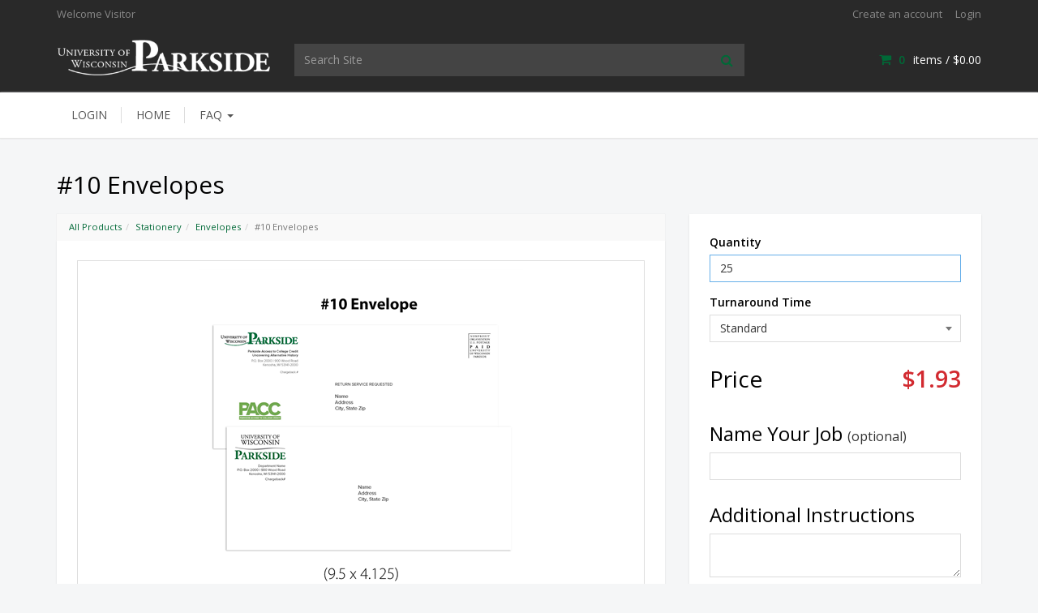

--- FILE ---
content_type: text/html; charset=utf-8
request_url: https://creative.uwp.edu/product/10-envelopes
body_size: 12373
content:

<!DOCTYPE html>
<html lang="en">
<head>
    <meta charset="UTF-8" />
    <!-- SubID = 'f275c9c9-9dfd-4240-8ccb-a4a129f084e9' SkinID = 'fef999aa-6193-4e49-a207-e3a59ac4a25a' SkinName = 'Responsive #8' Culture = 'en-US' -->
    <link rel="shortcut icon" type="image/x-icon" href="/files/subscribers/f275c9c9-9dfd-4240-8ccb-a4a129f084e9/sites/f2064ca2-95c7-424e-875e-95bdd7ea0bef/favicon.ico"/>
    <script src="//ajax.googleapis.com/ajax/libs/jquery/3.6.0/jquery.min.js" crossorigin="anonymous"></script>

    <script>
      window.jQuery || document.write("<script src='/Scripts/jquery-3.6.0.min.js'>\x3C/script>")
    </script>

    
    <link rel="stylesheet" href="/Content/w2pclient.min.css?stamp=20260126072817" />
        <link rel="stylesheet" href="/Content/css/checkout/checkout.min.css?stamp=20260126072817" />
    <!-- Skin default and requirements.xml CSS -->
    <link href='/layout/skins/library/lib/css/library.min.css?v=2026.1.22.1&stamp=20260126072817'  rel='stylesheet' />
<link href='/layout/skins/library/base_skin/responsive8/base_skin.min.css?v=2026.1.22.1&stamp=20260126072817'  rel='stylesheet' />
<link href='/layout/skins/fef999aa-6193-4e49-a207-e3a59ac4a25a/layout.css?v=2026.1.22.1&stamp=20260126072817'  rel='stylesheet' />



    
    
        <style>
.skinsetting-displayShortDesc{display:none;}.skinsetting-header-logo-height{max-height:50px;}.skinsetting-footer-logo-height{max-height:50px;}.skinsetting-subscriber-logo-height{max-height:150px;}        </style>
        <!-- //Skin default and requirements.xml CSS -->

    

    <!-- page SEO -->
<meta name="title" content="#10 Envelopes" />        <!-- //page SEO -->
    <!-- skin headinclude -->
<!--[if IE ]>
<meta http-equiv="X-UA-Compatible" content="IE=edge,chrome=1" />
<![endif]-->
<meta name="viewport" content="width=device-width, initial-scale=1, maximum-scale=1" />
<meta name="mobile-web-app-capable" content="yes" />
<meta name="generator" content="Pressero" />
    <!-- //skin headinclude -->
    <!-- site admin HEAD -->
        <!-- //site admin HEAD -->
    
    <title>#10 Envelopes</title>

    
    <link rel="canonical" href="https://creative.uwp.edu/product/10-envelopes">
    <style>
        .file-upload-progress {
            margin-bottom: 30px;
        }

        .file-progress-control {
            display: flex;
            align-items: center;
            gap: 0 15px;
        }

        .file-progress-info {
            flex: auto;
        }

        .file-progress-bar {
            height: 10px;
            background-color: #ecf0f1;
            border-radius: 5px;
            overflow: hidden;
        }

        .file-progress-header {
            display: flex;
            justify-content: space-between;
            font-size: 13px;
            line-height: 13px;
            margin-bottom: 8px;
        }

        .file-progress-bar-inner {
            height: 100%;
            background: linear-gradient(90deg, #3498db, #2ecc71);
            border-radius: 5px;
            width: 0%;
            transition: width 0.3s ease;
        }

        .file-progress-error-msg {
            margin-top: 10px;
            display: none;
        }

        .file-progress-actions {
            display: flex;
            gap: 0 5px;
        }

        .btn-progress-cancel, .btn-progress-remove, .btn-progress-retry {
            display: none;
        }

        .file-upload-progress[data-status=complete] .file-progress-bar-inner {
            background: linear-gradient(90deg, #2FC287, #2ecc71);
        }

        .file-upload-progress[data-status=complete] .file-progress-status {
            color: #43A047;
        }

        .file-upload-progress[data-status=failed] .file-progress-bar-inner {
            background: linear-gradient(90deg, #FF3E02, #FF0903);
        }

        .file-upload-progress[data-status=failed] .file-progress-status {
            color: #FF0903;
        }

        .file-upload-progress[data-status=uploading] .btn-progress-cancel, .file-upload-progress[data-status=complete] .btn-progress-remove, .file-upload-progress[data-status=failed] .btn-progress-retry, .file-upload-progress[data-status=failed] .btn-progress-remove {
            display: inline-block;
        }
    </style>


</head>
<body class='aleyantW2P-v6 y2026 m01 d26 h21 siteType_retail pageType_product pageName_10-envelopes user_restricted  Unknown Chrome Chrome116 isNotMobile isNotHome  isResponsive skinid-isNotCustomSkin isNotImpersonating fef999aa-6193-4e49-a207-e3a59ac4a25a saveForLaterInactive USA  selfSignUpAllowed banner-full-screen single-line-product-heading prod-view-grid display-footer-headings display-footer-logo display-history-panel display-sidebar-home'>
       
    <!-- beforeContent -->
    

     
    <!-- /beforeContent -->



<!--header-->
<header>
    <div class="header-main">
        <div class="header-top">
            <div class="container">
                <div class="row">
                    <div class="col-sm-6 hidden-xs">
                        <div class="welcome-msg">
                            Welcome <span class="user"></span><span class="visitor">Visitor</span>
                        </div>
                    </div>
                    <div class="col-xs-12 col-sm-6">
                        <div class="quick-top-links">
                            <div class="quick-link-register signup"><a href='/account' title='Create an account' class='create-account-link'  >Create an account</a></div>
                            <div class="quick-link-login">
                                <a href="/login">Login</a>
                            </div>
                            <div class="quick-link-account">
                                <a href="/settings">My Account</a>
                            </div>
                            <div class="quick-link-orders">
                                <a href="/orders">Order History</a>
                            </div>
                            <div class="quick-link-saved">
                                <a href="/savedforlater">Saved</a>
                            </div>
                            <div class="quick-link-logout">
                                <a href="/login">Logout</a>
                            </div>
                        </div>
                    </div>
                </div>
            </div>
        </div>
        <div class="header-body">
            <div class="container">
                <div class="row">
                    <div class="col-xs-6 col-sm-12 col-md-4 col-lg-3 mobile-logo">
                        <div class="logo">
                            <a href="/" title="Creative Services Update">
                                <img id="logo"  class="default-header-logo-height skinsetting-header-logo-height" src="/files/subscribers/f275c9c9-9dfd-4240-8ccb-a4a129f084e9/sites/f2064ca2-95c7-424e-875e-95bdd7ea0bef/logo_f2064ca2-95c7-424e-875e-95bdd7ea0bef_large.png?stamp=637205755002903307" alt="Creative Services Update" title="Creative Services Update"/>
                            </a>
                        </div>
                    </div>
                    <div class="hidden-xs col-sm-8 col-md-5 col-lg-6">
                        <div class="header-search">
                            <div class="input-group">
                                <input type="text" class="form-control header-search-input" placeholder="Search Site" />
                                <span class="input-group-btn"><button class="btn btn-default header-search-btn" type="button"><i class="fa fa-search" aria-hidden="true"></i></button></span>
                            </div>
                        </div>
                    </div>
                    <div class="col-xs-6 col-sm-4 col-md-3 mobile-links">
                        <div id="cart" class="header-cart">
                            <a href="/cart" class="cart-link" data-hover="dropdown" aria-haspopup="true" aria-expanded="false" id="cart-button" aria-label="Shopping Cart">
                                <i class="fa fa-shopping-cart" aria-hidden="true"></i>
                                <span class='cart-count-label'><span class="store-data" data-cart="count">0</span></span>
                                items
                                 / <span class='cart-cost-label'><span class="store-data" data-cart="subtotal">$0.00</span></span>
                            </a>
                            
                        </div>
                        <div class="header-mobile-links">
                          <a class="mobile-nav-btn" class="mobile-nav-btn" data-toggle="collapse" data-target="#top-nav" href="#top-nav" aria-label="Toggle Navigation Menu"><i class="fa fa-fw fa-bars" aria-hidden="true"></i></a>
                          <a href="/cart" class="mobile-nav-btn mobile-nav-btn-cart" aria-label="Shopping Cart"><i class="fa fa-fw fa-shopping-cart" aria-hidden="true"></i><span class="badge"><span class="store-data" data-cart="count">0</span></span></a>
                          <a href="/search" class="mobile-nav-btn" aria-label="Search"><i class="fa fa-search fa-fw" aria-hidden="true"></i></a>
                          <a href="/login" class="mobile-nav-btn mobile-nav-login" aria-label="Login"><i class="fa fa-user fa-fw" aria-hidden="true"></i></a>
                          <a href="/settings" class="mobile-nav-btn mobile-nav-settings" aria-label="Profile Settings"><i class="fa fa-user fa-fw" aria-hidden="true"></i></a>
                        </div>
                    </div>
                </div>
            </div>
        </div>
    </div>
    <div id="top-navbar" class="navbar navbar-default">
        <div class="container">
            <nav id="top-nav" class="collapse navbar-collapse">
                 <ul class="nav navbar-nav" id="nav-main"><li class="depth1 keyItem login"><a href='/login'  >Login</a></li><li class="depth1 keyItem home"><a href='/'  >Home</a></li><li class="depth1 submenu faq"><a href='#'  class='' data-toggle='dropdown'>  FAQ  <span class='caret'></span></a><ul class="dropdown-menu"><li class="depth2 page papercolorchoices"><a href='/page/Paper-Color'  >Paper Color Choices</a></li><li class="depth2 page bindingmethods"><a href='/page/binding'  >Binding Methods</a></li><li class="depth2 page collatingandslipsheeting"><a href='/page/collating'  >Collating and Slip Sheeting</a></li><li class="depth2 page paperfoldingmethods"><a href='/page/paper-folding'  >Paper Folding Methods</a></li><li class="depth2 page paperstockgradesfinishandweight"><a href='/page/paper-grades'  >Paper Stock Grades, Finish and Weight</a></li><li class="depth2 page sheetsvspages"><a href='/page/sheets-pages'  >Sheets vs Pages</a></li></ul></li></ul> 

            </nav>
        </div>
    </div>
</header>
<!--header-->


<div class="container" id="main-content">
    



<div class="productPage page-content">

<form action="/product/10-envelopes" class="productForm" enctype="multipart/form-data" method="post" target="_self">        <input type="hidden" name="orderItemId" id="orderItemId" />
        <input type="hidden" name="urlName" id="urlName" value="10-envelopes" />
        <div class="productPageContent productPage_10-envelopes noForm isNotKit noUpload noImageLinks isNotOpenFrame noAcceptance canNameJob noPricePerPiece showProductImage noPDFProof noExternalAsset fileUploadNotRequired noDownloadableAsset noInventoryTracking noPrintEstimate hasLongDescription hasShortDescription canEstimateShipping noSuggestedProducts isEdoc calculator">
            <h1 class="pageTitle">#10 Envelopes</h1>

<div class="product-detail">
    <div class="row">
        <div class="right-col col-md-4 col-md-push-8">
          <div class="breadcrumb-wrap"><div class="row"><div class="col-md-12"><div id="breadcrumb"><ol class="breadcrumb"><li><a href='/category'>All Products</a></li><li><a href='/category/stationery'>Stationery</a></li><li><a href='/category/variable-data-envelopes'>Envelopes</a></li><li class="active"><span>#10 Envelopes</span></li></ol></div></div></div></div>
            <div class="general-panel">
                <div class="general-panel-body">
                    <div class="product-base-info hidden-md hidden-lg">
                      <div class="product-image-gallery mobile"><div class="product-gallery-primary"><a href="/files/subscribers/f275c9c9-9dfd-4240-8ccb-a4a129f084e9/sites/f2064ca2-95c7-424e-875e-95bdd7ea0bef/products/b61f8779-d30d-475d-ad83-2ae0734b24d0/10_xlarge.png?stamp=637272405903101655" data-width="800" data-height="800"><img src="/files/subscribers/f275c9c9-9dfd-4240-8ccb-a4a129f084e9/sites/f2064ca2-95c7-424e-875e-95bdd7ea0bef/products/b61f8779-d30d-475d-ad83-2ae0734b24d0/10_large.png?stamp=637272405900914127" alt="#10 Envelopes" title="#10 Envelopes"/></a> <span class="gallery-intro"><i class="fa fa-search-plus" aria-hidden="true"></i>
 Click To Zoom</span></div></div>
                      
                        <div class="product-short-description">
                             <p>#10 STANDARD ENVELOPES  </p>
                        </div>
                        
                        
                    </div>
                    <div class="product-kit-items">
                      
                    </div>
                    


<div id="pricingArea">
    <div id="pricingEngineArea" >
        
    </div>

        <div id="calcResults" class="calc-results calculatorResults">
            <div class="calculatorTotalArea">
                <span id="lblPriceLabel" class="calculatorTotalLabel">Price</span>
                <span id="pricingEngine_lblFinalPrice" class="calculatorTotal"></span>
                <input type="hidden" value="0" name="hdnTotalCost" id="hdnTotalCost">
                <input type="hidden" value="0" name="hdnTotalWeight" id="hdnTotalWeight">
            </div>
                                </div>
</div>
                    
                    
                    
                    
                    <div class="renameArea"><h4 class="renameItemHeading pricingHeading">Name Your Job <span>(optional)</span></h4><input name="txtCustomName" type="text" id="txtCustomName" class="form-control preventEnterKey cleaninput" /></div>
                    <div class="orderNotesArea"><h4 class="pricingOrderNotesHeading pricingHeading">Additional Instructions</h4><textarea name='txtOrderNotes' rows='2' cols='20' id='txtOrderNotes' class='form-control cleaninput'></textarea></div>
                    
                    <div id="calcButtonArea">
                        <div class="addToCartButtonWrap"><input type="hidden" name="skipCustomization" id="___skipCustomization" value="false" /><input type="hidden" name="approvalDecision" id="___approvalDecision" value="" /><div class="addToCartButton"><input type="submit" name="btnCustomizeButton" id="btnCustomizeButton" disabled="disabled" value="Customize Order" class="btn btn-primary btn-lg" onclick="javascript:return submitForm(this, false);" /></div></div><script>function submitForm(sender, skipCustomization) {var form = $(sender).parents('form').first(); if (form.valid() == false) {return false; } else if(window.hasPricingEngineError == true) {$([document.documentElement, document.body]).animate({scrollTop: $('#priceErrorMessage').offset().top - 10}, 500); return false;}$('#___skipCustomization').val(skipCustomization); window.kendo.ui.progress($('.addToCartButton'), true); return true; }</script>
                    </div>
                </div>
            </div>
        </div>
        <div class="left-col col-md-8 col-md-pull-4">
            <div class="breadcrumb-wrap"><div class="row"><div class="col-md-12"><div id="breadcrumb"><ol class="breadcrumb"><li><a href='/category'>All Products</a></li><li><a href='/category/stationery'>Stationery</a></li><li><a href='/category/variable-data-envelopes'>Envelopes</a></li><li class="active"><span>#10 Envelopes</span></li></ol></div></div></div></div>
            <div class="general-panel">
                <div class="general-panel-body page-content-area">
                    <div class="product-base-info hidden-xs hidden-sm">
                      <div class="product-image-gallery desktop"><div class="product-gallery-primary"><a href="/files/subscribers/f275c9c9-9dfd-4240-8ccb-a4a129f084e9/sites/f2064ca2-95c7-424e-875e-95bdd7ea0bef/products/b61f8779-d30d-475d-ad83-2ae0734b24d0/10_xlarge.png?stamp=637272405903101655" data-width="800" data-height="800"><img src="/files/subscribers/f275c9c9-9dfd-4240-8ccb-a4a129f084e9/sites/f2064ca2-95c7-424e-875e-95bdd7ea0bef/products/b61f8779-d30d-475d-ad83-2ae0734b24d0/10_large.png?stamp=637272405900914127" alt="#10 Envelopes" title="#10 Envelopes"/></a> <span class="gallery-intro"><i class="fa fa-search-plus" aria-hidden="true"></i>
 Click To Zoom</span></div></div>

                      
                        <div class="product-short-description">
                             <p>#10 STANDARD ENVELOPES  </p>
                        </div>
                        
                        
                    </div>
                    <div class="product-detail-info">
                        <div class="product-custom-form">
                            
                        </div>
                        <div class="product-description"><h2 class="section-title">Description</h2> <div class="fullDescriptionArea"><p>Order your full color #10 standard envelopes here. Use the pricing calculator to select your quantity. <span style="color:#333333;">Customize your order </span><span style="color:#333333;">by inputting your funding code and department name, along with an optional image and proof it immediately.</span> Please proof carefully as what you submit is what will be printed. Optional mail merge available. Please <span style="color:#ff0000;">Name Your Job</span>.</p><p>Features</p><div class="marquee-bullets"><ul id="ul_product_marquee_1238669_bullets"><li id="li_product_marquee_1238669_bullets">Full color printing  </li><li id="li_product_marquee_1238669_bullets">Easy to design; add your text or image</li><li id="li_product_marquee_1238669_bullets">High quality, 24lb. paper stock</li><li id="li_product_marquee_1238669_bullets">Mail Merge option</li></ul><p>Most envelope orders usually take only 4 or 5 business days, but can take up to 7 business days for printing. Delivery will take 1 extra day. If you have any questions please call 595-2306 M-F 8-4.</p><p>Pickup: M-F 8-4</p></div><p>Delivery: M-F 2-4</p><p>For <span style="color:#ff0000;">RUSH</span> orders please make a note in the additional instructions box of the date and time needed. If less than 3 business days please call 595-2306 before placing your order.</p><p><span style="color:#ff0000;font-weight:700;"></span>​IF YOU ARE A MEMBER OF A STUDENT ORGANIZATION, AN ACCOUNT HAS BEEN CREATED FOR YOU.  PLEASE DO NOT CREATE A NEW ACCOUNT.  CONTACT DIANE GAFFNEY FOR ASSISTANCE. PHONE: 262-595-2200 OR BY EMAIL: gaffney@uwp.edu</p></div> </div>
                    </div>
                </div>
            </div>
        </div>
    </div>
    
</div>
        </div>
</form></div>


</div>

<!--footer-->
<footer class="footer">
    <div class="container">
        <div class="row footer-columns">
            <div class="col-md-5"><div class="footer-col-title"><h4>About Us</h4></div><div class="footermodule custom-html"><p style="text-align:left;"><span style="color:#ffffff;">Creative Services Hours</span></p><p style="text-align:left;"><span style="color:#ffffff;">Monday - Friday </span></p><p style="text-align:left;"><span style="color:#ffffff;">7:30 - 4:30</span></p></div></div>

            <div class="col-md-3"><div class="footer-col-title"><h4>Contact Us</h4></div><div class="contactblcok custom-html"><span style="color:#ffffff;">creativeservices@uwp.edu</span><br /><span style="color:#000000;"></span><span style="color:#ffffff;">262.595.2306</span></div></div>

            
        </div>
        <div class="row footer-logo">
            <div class="col-sm-12">
                <a href="/"> <img class="default-footer-logo-height skinsetting-footer-logo-height" src="/files/subscribers/f275c9c9-9dfd-4240-8ccb-a4a129f084e9/sites/f2064ca2-95c7-424e-875e-95bdd7ea0bef/logo_f2064ca2-95c7-424e-875e-95bdd7ea0bef_large.png?stamp=637205755002903307" alt="Creative Services Update" title="Creative Services Update"/></a>
            </div>
        </div>
    </div>
    <div class="footer-bottom">
        <div class="container">
            <div class="row">
              <div class="col-md-12">
                
                
                <div class='footer-bottom-link'> <ul class="footer-bottom-links"><li class="depth1"><a href='/'  >Home</a></li><li class="depth1"><a href='/login'  >Login</a></li><li class="depth1"><a href='/sitemap'  >Site Map</a></li></ul> </div>
              </div>
            </div>
        </div>
    </div>
</footer>
<!--/footer-->





    <!-- afterContent -->
    
    <!-- /afterContent -->
    <!-- RenderJs() -->
    <script src='/layout/skins/library/lib/js/library.min.js'></script>
<script src='/files/skins/fef999aa-6193-4e49-a207-e3a59ac4a25a/js/jquery.cookie.min.js'></script>
<script src='/files/skins/fef999aa-6193-4e49-a207-e3a59ac4a25a/js/jquery.mousewheel.min.js'></script>
<script src='/files/skins/fef999aa-6193-4e49-a207-e3a59ac4a25a/js/owl.carousel.min.js'></script>
<script src='/files/skins/fef999aa-6193-4e49-a207-e3a59ac4a25a/js/photoswipe-ui-default.min.js'></script>
<script src='/files/skins/fef999aa-6193-4e49-a207-e3a59ac4a25a/js/photoswipe.min.js'></script>
<script src='/files/skins/fef999aa-6193-4e49-a207-e3a59ac4a25a/js/z.skin.js'></script>

    <!-- /RenderJs() -->
    

    <script src="/Scripts/client-bundle.min.js?v=2026.1.22.1"></script>
    <script src="/Scripts/kendo/cultures/kendo.culture.en-us.min.js"></script>
    <script src="/Scripts/kendo/messages/kendo.messages.en-us.min.js"></script>

    <script>

          // jQuery ready
          $(function () {

            $('select.barrating').barrating({ showSelectedRating: false });

          }); //end ready

          function _currencyFormat(number) {
            var zero = '$0.00';
            var decimalSeparator = '.';
            var groupSeparator = ',';
            var formattedNumber = number.toFixed(2).toString().replace('.', '|').replace(/\B(?=(\d{3})+(?!\d))/g, groupSeparator).replace('|', decimalSeparator);
            return zero.replace('0'+decimalSeparator+'00', formattedNumber);
          }

    </script>



    <!-- deferred scripts -->
    
    <!-- /deferred scripts -->
    
    <div id="windowcontainer"></div>

    <script src="/Scripts/pricing.store.js?v=2026.1.22.1"></script>

    <script>

      var existingUploadedFilesSeq = [];


      function hideFileUploadSelect(fileInputElement){
          //hide file input parent element as before, prevent break custom skins
          var $parent = $(fileInputElement).parent();
          $parent.hide();

          //if parent element is not top level file upload controls wrapper then find it with .fileUploadSelect and hide it
          if(!$parent.hasClass('fileUploadSelect')){
              $(fileInputElement).closest('.fileUploadSelect').hide();
          }
      }

      function showFileUploadSelect(fileInputElement){
          //show file input parent element as before
          var $parent = $(fileInputElement).parent();
          $parent.show();

          //if parent element is not top level file upload controls wrapper then find it with .fileUploadSelect and show it
          if(!$parent.hasClass('fileUploadSelect')){
              $(fileInputElement).closest('.fileUploadSelect').show();
          }
      }

      window.calcFinish = function(sender, args) {
          if(args.Requirements && args.Requirements.Files){
              //required files is a valid array, then obey the array contents

              //if no files are required, hide the whole upload area
              if(args.Requirements.Files.length) {
                  $('.fileUploadArea').show();
              }else{
                  $('.fileUploadArea').hide();
              }

              //and only display the expected upload fields
              $.each($('.product-file-input'), function(i, e) {
                  if(args.Requirements.Files.indexOf($(e).data('misid')) < 0) {
                      hideFileUploadSelect(e);
                  } else {
                      showFileUploadSelect(e);
                  }
              });
          } else {
              //required files is NULL then show all upload fiels
              $('.fileUploadArea').show();

              $.each($('.product-file-input'), function(i, e) {
                  if(!$(e).is(':visible')) {
                      showFileUploadSelect(e);
                  }
              });
          }
      }


      function printEstimate() {
          var estimateUrl = "/product/10-envelopes/printestimate";

          var kitQuantity = 0;
          if ($("#txtKitQuantity").length > 0) {
              kitQuantity = $("#txtKitQuantity").val();
          }
          var shippingCostTable = '';
          if (document.getElementById("tCosts")  !== null) {
              shippingCostTable = document.getElementById("tCosts").innerHTML;
          }

          $("#windowcontainer").html("<div id='dynamicContainer'></div>");

          $("#dynamicContainer").kendoWindow({
              width: "80%",
              height: "70%",
              position: { top: 150, left: 150 },
              modal: true,
              visible: false,
              content: {
                  url: estimateUrl,
                  data: JSON.stringify({ quantity: kitQuantity, pricingParameters: getPricingParameters(), shippingCost: shippingCostTable }),
                  dataType: "html",
                  contentType: "application/json; charset=utf-8;",
                  type: "POST"
              },
              deactivate: function (e) {
                  e.sender.destroy();
              }
          }).data("kendoWindow").center().open();
      }





      $(function () {
          // ajax fileupload
          $('.product-file-input').each(function() {
              var $fileInput = $(this);
              var $fileIdInput = $('#fileUploadId-' + $fileInput.attr('data-seq'));
              // build progress bar
              var $progressContainer = $('.file-upload-progress[data-fileinput="'+ $fileInput.attr('id') +'"]'); // id like fileUploads[0]
              initProgressContainer();

              var $progressBar = $progressContainer.find('.file-progress-bar-inner');
              var $progressStatus = $progressContainer.find('.file-progress-status');
              var $progressPercentage = $progressContainer.find('.file-progress-percentage');
              var $progressErrorMsg = $progressContainer.find('.file-progress-error-msg');
              var $btnCancel = $progressContainer.find('.btn-progress-cancel');
              var $btnRemove = $progressContainer.find('.btn-progress-remove');
              var $btnRetry = $progressContainer.find('.btn-progress-retry');

              function initProgressContainer() {
                  $progressContainer.html('<div class="file-progress-control"><div class="file-progress-info"><div class="file-progress-header"><div class="file-progress-status">Uploading</div><div class="file-progress-percentage">80%</div></div><div class="file-progress-bar"><div class="file-progress-bar-inner"></div></div></div><div class="file-progress-actions"><button class="btn btn-sm btn-default btn-progress-cancel" type="button">Cancel</button><button class="btn btn-sm btn-warning btn-progress-retry" type="button">Retry</button><button class="btn btn-sm btn-danger btn-progress-remove" type="button">Remove</button></div></div><div class="alert alert-danger file-progress-error-msg"></div>');
              }

              var currentFile = null;
              var xhr = null;

              function resetUI() {
                  $progressContainer.hide().removeAttr('data-status');
                  $progressBar.width('0%');
                  $progressPercentage.text('');
                  $progressStatus.text('');
                  $progressErrorMsg.hide().text('');
              }

              function setFileId(fileId) {
                  $fileInput.attr('data-fileid', fileId);
                  $fileIdInput.val(fileId);
              }

              function clearFileId() {
                  $fileInput.attr('data-fileid', '');
                  $fileIdInput.val('');
              }

              function resetFileStates() {
                  $fileInput.val('');
                  $fileInput.closest('.fileUploadSelect').find('.file-upload-name').val('');
                  currentFile = null;

                  clearFileId()
              }

              function upload(file) {
                  // clear last stored fileId when start a new upload
                  clearFileId();

                  // log in progress file upload counts
                  var inProgressCount = parseInt($('body').attr('data-uploading-files') || '0', 10);
                  inProgressCount++;
                  $('body').attr('data-uploading-files', inProgressCount);
                  // disable add to cart button
                  $("#btnAddToCartButton, #btnCustomizeButton").attr('disabled', 'disabled');

                  $fileInput.attr('disabled', 'disabled');
                  if ($fileInput.parent().hasClass('btn')) {
                      $fileInput.parent().addClass('disabled')
                  }

                  $progressContainer.show().attr('data-status', 'uploading');
                  $progressStatus.text('Uploading');
                  $progressBar.width('0%');
                  $progressPercentage.text('0%');
                  $progressErrorMsg.hide().text('');

                  var formData = new FormData();
                  formData.append('file', file);

                  xhr = $.ajax({
                      url: '/productfileupload',
                      type: 'POST',
                      data: formData,
                      processData: false,
                      contentType: false,
                      xhr: function () {
                          var x = new window.XMLHttpRequest();
                          x.upload.addEventListener('progress', function (e) {
                              if (e.lengthComputable) {
                                  var percent = Math.round((e.loaded / e.total) * 100);
                                  $progressBar.width(percent + '%');
                                  $progressPercentage.text(percent + '%');
                              }
                          });
                          return x;
                      },
                      success: function (res) {
                          if (res.success && res.fileId) {
                              // success
                              $progressContainer.attr('data-status', 'complete');
                              $progressStatus.text('Complete');
                              $progressPercentage.text('100%');

                              // store fileId
                              setFileId(res.fileId);
                          } else {
                              // failed
                              $progressContainer.attr('data-status', 'failed');
                              $progressStatus.text('Failed');
                              $progressPercentage.text('');
                              $progressErrorMsg.show().text(res.error);
                          }
                      },
                      error: function (req, status, err) {
                          if (status !== 'abort') {
                              $progressContainer.attr('data-status', 'failed');
                              $progressStatus.text('Failed');
                              $progressPercentage.text('');
                              $progressBar.width('100%');
                              $progressErrorMsg.show().text('Network Error. ' + err);
                          }
                      },
                      complete: function () {
                          $fileInput.removeAttr('disabled');
                          if ($fileInput.parent().hasClass('btn')) {
                              $fileInput.parent().removeClass('disabled');
                          }
                          xhr = null;

                          // enable the add to cart button
                          var count = parseInt($('body').attr('data-uploading-files') || '0', 10);
                          count--;
                          $('body').attr('data-uploading-files', count);
                          if ($('body').attr('data-updating-price') !== 'true' && parseInt($('body').attr('data-uploading-files') || '0', 10) <= 0) {
                              $('#btnAddToCartButton, #btnCustomizeButton').removeAttr('disabled');
                          }
                      }
                  });
              }

              // file input change event
              $fileInput.on('change', function() {
                  if (this.files && this.files.length > 0) {
                      currentFile = this.files[0];
                      resetUI();
                      upload(currentFile);
                  }
              });

              // if user already selected a file before dom ready trigger change event
              if ($fileInput[0] && $fileInput[0].files && $fileInput[0].files.length) {
                  $fileInput.trigger('change');
              }

              $btnRetry.on('click', function () {
                  if (currentFile) {
                      upload(currentFile);
                  }
              });

              $btnCancel.on('click', function () {
                  if (xhr) {
                      xhr.abort();
                      resetUI();
                      resetFileStates();
                  }
              });

              $btnRemove.on('click', function () {
                  resetUI();
                  resetFileStates();
              });
          });


          $("#shipToAddress").removeClass("form-control").kendoDropDownList({
              footerTemplate: '#if("False" == "True"){#<div class="dropdown-footer"><a href="" onclick="AddAddress(); return false;"> Add New Address</a></div>#}#',
              filter: "contains",
              dataTextField: "text",
              dataValueField: "value",
              change: function(e) {
                  var value = this.value();
                  $("#detailPage_shippingCalculatorResults").html("");
              }
          });

          $("#btnShipCost").on('click',function (e) {
              e.preventDefault();
              $(document).trigger("shippingEstimate:start");
              kendo.ui.progress($("#detailPage_shippingCalculator"), true);

              var data = {
                  countryCode: $("#ddlCountryCode").val(),
                  postalCode: $("#txtPostalCode").val(),
                  weight: $("#hdnTotalWeight").val(),
                  cost: $("#hdnTotalCost").val(),
                  stateProv: $("#ddlStateCode").val(),
                  city: $("#txtcity").val()
              };

              $.ajax({
                  url: "/Cart/ShippingEstimate",
                  type: "POST",
                  data: JSON.stringify(data),
                  dataType: "json",
                  contentType: "application/json; charset=utf-8;"
              })
              .done(function (result) {
                  $("#detailPage_shippingCalculatorResults").html(result["html"]);
                  kendo.ui.progress($("#detailPage_shippingCalculator"), false);
                  $(document).trigger("shippingEstimate:finish");
              })
              .fail(function (e) {
                  console.error("Cart/ShippingEstimate AJAX ERROR: ", e);
              });

          });

          showHideStateProv();
          setValidatorDefaults();
      }); //end jquery ready

      function setValidatorDefaults(){
          // this must be used after kendoDropdownList on shiptoAddress
          jQuery.validator.setDefaults({
              errorPlacement: function (error, element) {
                  if ((element.attr("type") == "checkbox" || element.attr("type") == "radio") && $(element).parents('ol').length > 0) {
                      error.insertAfter($(element).parents('ol').first());
                  } else {
                      error.appendTo($(element).parent());
                  }
              },
              errorClass: "label label-danger",
              highlight: function (element, errorClass, validClass) {
                  return false;
              },
              unhighlight: function (element, errorClass, validClass) {
                  return false;
              },
              ignore: [] // this setting will stop ignoring of hidden fields
          });
      }

      function showHideStateProv() {
          var shipState = $("#divShippingStateProv");
          var shipCity = $("#divShippingCity");
          var postalCode = $("#txtPostalCode");
          var shipCalcPC = $("#detailPage_shippingCalculatorPostalCode");
          var countryCode = $("#ddlCountryCode");
          var shipStateLabel = $("#detailPage_shippingCalculatorPostalCode-State");

          if('False' == 'True' || (countryCode.val() && countryCode.val().toLowerCase() == "ca") || (countryCode.val() && countryCode.val().toLowerCase() == "us" && 'False' == 'True'))
          {
              //for canada, US with Fedex Freight and Zone Shipping is enabled
              shipState.show();
              shipCity.show();
              postalCode.show();
              shipCalcPC.show();
              $("#ddlStateCode").val("");
              $("#txtcity").val("");
              $("#txtPostalCode").val("");
              loadStatesForCountries();
          }
          else if (countryCode.val() && countryCode.val().toLowerCase() == "id") {
              //indonesia
              shipCalcPC.hide();
              postalCode.hide().val("");
              shipState.hide();
              shipCity.show();
          } else {
              shipState.hide();
              $("#ddlStateCode").val("");
              shipCity.hide();
              $("#txtcity").val("");
              shipCalcPC.show();
              postalCode.show();
          }

          if (countryCode.val() && countryCode.val().toLowerCase() == "ie")
          {
              shipStateLabel.html('Select County');
          }
          else
          {
              shipStateLabel.html('Select State / Province');
          }
      }
      function loadStatesForCountries()
      {
          var selectedCountry = $("#ddlCountryCode").val();
          var shipState = $('#ddlStateCode');
          shipState.empty();
          if (selectedCountry != null && selectedCountry != '')
          {
              $.getJSON('/Collections/States', { countryCode: selectedCountry },

                function (States)
                {
                    if (States != null && !jQuery.isEmptyObject(States))
                    {
                        shipState.append($('<option/>',
                            {
                                value: null,
                                text: "Select"
                            }));
                        $.each(States, function (index, state)
                        {
                            shipState.append($('<option/>',
                            {
                                value: state.StateCode,
                                text: state.StateName
                            }));
                        });
                    };
                });
          }

      }
    </script>


    <script>
        //set kendo culture based on browser culture
        kendo.culture("en-us");

        //overriding jQuery validation methods to support different culture
        jQuery.extend(jQuery.validator.methods, {
            date: function (value, element) {
                return this.optional(element) || kendo.parseDate(value) != null;
            },
            number: function (value, element) {
                var isValidNumber = this.optional(element) || (kendo.parseFloat(value) != null && /^-?\d*[\d,.·']+\d*$/.test(value));
                return isValidNumber;
            },
            min: function (value, element, param) {
                var val = kendo.parseFloat(value);
                return this.optional(element) || val >= param;
            },
            max: function (value, element, param) {
                var val = kendo.parseFloat(value);
                return this.optional(element) || val <= param;
            },
            range: function (value, element, param) {
                var val = kendo.parseFloat(value);
                return this.optional(element) || (
                    val >= param[0] && val <= param[1]);
            }
        });
        $.validator.setDefaults({ ignore: ':hidden:not(.validate-hidden)' });
    </script>
    <style lang="scss">
        .betatag {
            font-size:10px;
            background: #389ef9;
            padding: 2px 10px;
            border-radius: 10px;
            font-weight: 400;
            color: #fff;
            text-transform: uppercase;
            margin-left: 6px;
        }
    </style>
</body>
</html>

--- FILE ---
content_type: text/html; charset=utf-8
request_url: https://creative.uwp.edu/product/10-envelopes/options/
body_size: 574
content:


<div id="calcParmInputs" class="calc-parm-inputs calculatorInputs ">
    <fieldset>
        <p id="priceErrorMessage" class="errorMessage alert alert-danger hidden"></p>
        <h2 class="pricingCalcHeading">Pricing Calculator</h2>
        <ol class="list-unstyled">

                        <li class="form-group PriceCalc_Quantity">
                            <label>Quantity</label>

                                    <input type="text" id="Q1" name="Q1" class="form-control pricingGridQuantity tbQuantity0" value="25" data-decimal-places="0" data-decimal-separator="."  />
                        </li>
                            <li style="display:none">
                                <input type="hidden" id="Options[0]" name="Options[0]">
                            </li>
                            <li style="display:none">
                                <input type="hidden" id="Options[1]" name="Options[1]">
                            </li>
                            <li style="display:none">
                                <input type="hidden" id="Options[2]" name="Options[2]">
                            </li>
                            <li class="form-group PriceCalc_CalcParm TurnaroundTime">
                                <label>Turnaround Time</label>

                                <input type="hidden" id="Options[3].Key" name="Options[3].Key" value="ADEE86D9CE491CB5D9C910670B04B925">
                                <select id="Options[3].Value" name="Options[3].Value" class="form-control PriceCalc_CalcParmSelect PriceCalc_CalcParmSelect3">
                                    <option  value="Standard">Standard</option>
<option  value="Rush">Rush</option>

                                </select>
                            </li>
                            <li style="display:none">
                                <input type="hidden" id="Options[4]" name="Options[4]">
                            </li>

        </ol>
    </fieldset>
</div>

--- FILE ---
content_type: text/css; charset=utf-8
request_url: https://creative.uwp.edu/layout/skins/library/base_skin/responsive8/base_skin.min.css?v=2026.1.22.1&stamp=20260126072817
body_size: 10655
content:
/*! 
*  Aleyant skins - v6.0.0
*  Homepage: http://pressero.com
*  Copyright Aleyant 2025, All Rights Reserved
*  <!-- canary for www.pressero.com HostMonitor test DO NOT REMOVE, Web to Print Storefronts -->
*/@import url(https://fonts.googleapis.com/css?family=Open+Sans:300,300i,400,400i,600,600i);body{font-family:"Open Sans","Helvetica Neue",Helvetica,Arial,sans-serif}a{-webkit-transition:color .3s;-o-transition:color .3s;transition:color .3s}a:active,a:focus,a:hover{text-decoration:none;outline:0}.pageTitle{margin-bottom:20px;font-size:30px}.isHome.hide-sidebar-home .contentPage .pageTitle{display:none}.isHome.hide-sidebar-home .contentPage #sidebar{display:none}.isHome.hide-sidebar-home .contentPage #content{width:100%}.ratio-1-1,.ratio-5-6{width:100%}.ratio-1-1:before,.ratio-5-6:before{content:"";float:left;padding-bottom:100%}.ratio-1-1:after,.ratio-5-6:after{content:"";display:table;clear:both}.ratio-5-6:before{padding-bottom:120%}.general-panel{margin-bottom:40px}.general-panel .general-panel-heading{border-bottom:1px solid transparent;padding:15px 25px}.general-panel .general-panel-heading h2{font-size:16px;margin:0;line-height:26px;text-transform:uppercase;font-weight:300;letter-spacing:1px}.general-panel .general-panel-heading h2 .fa{margin-right:.4em}.general-panel .general-panel-body{padding:25px}.general-panel .general-panel-body:after,.general-panel .general-panel-body:before{content:"";display:table}.general-panel .general-panel-body:after{clear:both}.img-center{max-height:100%;max-width:100%;width:auto!important;height:auto!important;display:block;margin:0 auto;position:relative;top:50%;-webkit-transform:translateY(-50%);-ms-transform:translateY(-50%);-o-transform:translateY(-50%);transform:translateY(-50%)}.addressFormPage .pageBody,.assetCategoriesPage .pageBody,.assetFormPage .pageBody,.assetsPage .pageBody,.createAccountPage .pageBody,.ftpPage .pageBody,.guestCheckoutPage .pageBody,.inventoryPage .pageBody,.locationFormPage .pageBody,.lostPasswordPage .pageBody,.ordersPage .pageBody,.pendingOrdersPage .pageBody,.previewPage .pageBody,.savedForLaterPage .pageBody,.settingsPage .pageBody,.sitemapPage .pageBody,.userFormPage .pageBody{padding:25px;margin-bottom:30px}.single-line-product-heading .skinsetting-prod-caption-heading>a{display:block;overflow:hidden;text-overflow:ellipsis;white-space:nowrap}iframe{border:none}.html5iFrame{border:1px solid #ccc;margin-bottom:10px}.h1,h1{font-size:33px}.h2,h2{font-size:27px}.h3,h3{font-size:21px}.h4,h4{font-size:16px}.h5,h5{font-size:14px}.h6,h6{font-size:12px}.btn{border-radius:0;-webkit-transition:background-color .3s,color .3s,border-color .3s;-o-transition:background-color .3s,color .3s,border-color .3s;transition:background-color .3s,color .3s,border-color .3s;text-decoration:none;font-weight:600;text-transform:uppercase}.dropdown-menu{border:none;border-radius:0}.dropdown-menu>li>a{padding:8px 20px}.form-control{-webkit-box-shadow:none;box-shadow:none;border:1px solid transparent;border-radius:0}.form-control:focus{-webkit-box-shadow:none;box-shadow:none}.pagination>li>a,.pagination>li>span{margin:0 3px;border-radius:0!important}.pagination>li:first-child>a,.pagination>li:first-child>span,.pagination>li:last-child>a,.pagination>li:last-child>span{border-radius:0}.pagination>li>a,.pagination>li>span{padding:5px 11px;font-size:13px;-webkit-transition:all .3s;-o-transition:all .3s;transition:all .3s}.alert{border-radius:0}.panel{border-radius:0}.breadcrumb{padding:8px 15px;margin-bottom:0;list-style:none;background-color:#f9f9f9;border-radius:0;-webkit-box-shadow:0 0 1px #d9dadb;box-shadow:0 0 1px #d9dadb;font-size:80%}.aleyantW2P-v6.pageType_category .k-widget.k-window{height:96%!important;width:96%!important;position:fixed;top:2%!important;left:2%!important;-webkit-box-sizing:border-box;-moz-box-sizing:border-box;box-sizing:border-box;border-radius:0}@media (min-width:768px){.aleyantW2P-v6.pageType_category .k-widget.k-window{height:90%!important;width:90%!important;top:5%!important;left:5%!important}}@media (min-width:992px){.aleyantW2P-v6.pageType_category .k-widget.k-window{height:80%!important;width:80%!important;top:10%!important;left:10%!important}}.k-dropdown-wrap,.k-picker-wrap{border-radius:0!important}.owl-carousel{display:none;width:100%;-webkit-tap-highlight-color:transparent;position:relative;z-index:1}.owl-carousel .owl-stage{position:relative;-ms-touch-action:pan-Y}.owl-carousel .owl-stage:after{content:".";display:block;clear:both;visibility:hidden;line-height:0;height:0}.owl-carousel .owl-stage-outer{position:relative;overflow:hidden;-webkit-transform:translate3d(0,0,0)}.owl-carousel .owl-item{position:relative;min-height:1px;float:left;-webkit-backface-visibility:hidden;-webkit-tap-highlight-color:transparent;-webkit-touch-callout:none}.owl-carousel .owl-item img{display:block;width:100%;-webkit-transform-style:preserve-3d}.owl-carousel .owl-dots.disabled,.owl-carousel .owl-nav.disabled{display:none}.owl-carousel .owl-dot,.owl-carousel .owl-nav .owl-next,.owl-carousel .owl-nav .owl-prev{cursor:pointer;cursor:hand;-webkit-user-select:none;-khtml-user-select:none;-moz-user-select:none;-ms-user-select:none;user-select:none}.owl-carousel.owl-loaded{display:block}.owl-carousel.owl-loading{opacity:0;display:block}.owl-carousel.owl-hidden{opacity:0}.owl-carousel.owl-refresh .owl-item{display:none}.owl-carousel.owl-drag .owl-item{-webkit-user-select:none;-moz-user-select:none;-ms-user-select:none;user-select:none}.owl-carousel.owl-grab{cursor:move;cursor:-webkit-grab;cursor:-moz-grab;cursor:grab}.owl-carousel.owl-rtl{direction:rtl}.owl-carousel.owl-rtl .owl-item{float:right}.no-js .owl-carousel{display:block}.owl-carousel .animated{-webkit-animation-duration:1s;-o-animation-duration:1s;animation-duration:1s;-webkit-animation-fill-mode:both;-o-animation-fill-mode:both;animation-fill-mode:both}.owl-carousel .owl-animated-in{z-index:0}.owl-carousel .owl-animated-out{z-index:1}.owl-carousel .fadeOut{-webkit-animation-name:fadeOut;-o-animation-name:fadeOut;animation-name:fadeOut}@-webkit-keyframes fadeOut{0%{opacity:1}100%{opacity:0}}@-o-keyframes fadeOut{0%{opacity:1}100%{opacity:0}}@keyframes fadeOut{0%{opacity:1}100%{opacity:0}}.owl-height{-webkit-transition:height .5s ease-in-out;-o-transition:height .5s ease-in-out;transition:height .5s ease-in-out}.owl-carousel .owl-item .owl-lazy{opacity:0;-webkit-transition:opacity .4s ease;-o-transition:opacity .4s ease;transition:opacity .4s ease}.owl-carousel .owl-item img.owl-lazy{-webkit-transform-style:preserve-3d;transform-style:preserve-3d}.owl-carousel .owl-video-wrapper{position:relative;height:100%;background:#000}.owl-carousel .owl-video-play-icon{position:absolute;height:80px;width:80px;left:50%;top:50%;margin-left:-40px;margin-top:-40px;background:url(owl.video.play.png) no-repeat;cursor:pointer;z-index:1;-webkit-backface-visibility:hidden;-webkit-transition:-webkit-transform .1s ease;-o-transition:-o-transform .1s ease;transition:transform .1s ease}.owl-carousel .owl-video-play-icon:hover{-webkit-transform:scale(1.3,1.3);-ms-transform:scale(1.3,1.3);-o-transform:scale(1.3,1.3);transform:scale(1.3,1.3)}.owl-carousel .owl-video-playing .owl-video-play-icon,.owl-carousel .owl-video-playing .owl-video-tn{display:none}.owl-carousel .owl-video-tn{opacity:0;height:100%;background-position:center center;background-repeat:no-repeat;-webkit-background-size:contain;background-size:contain;-webkit-transition:opacity .4s ease;-o-transition:opacity .4s ease;transition:opacity .4s ease}.owl-carousel .owl-video-frame{position:relative;z-index:1;height:100%;width:100%}.owl-custom-theme .owl-nav{margin-top:10px;text-align:center;-webkit-tap-highlight-color:transparent}.owl-custom-theme .owl-nav [class*=owl-]{font-size:24px;line-height:1em;margin:10px 5px;padding:5px 2px;border:1px solid transparent;display:inline-block;cursor:pointer}.owl-custom-theme .owl-nav [class*=owl-]:hover{text-decoration:none}.owl-custom-theme .owl-nav .disabled{opacity:.3;cursor:default}.owl-custom-theme .owl-nav.disabled+.owl-dots{margin-top:10px}.owl-custom-theme .owl-dots{text-align:center;-webkit-tap-highlight-color:transparent}.owl-custom-theme .owl-dots .owl-dot{display:inline-block;zoom:1;*display:inline;border:none;background-color:transparent;padding:0;outline:0!important}.owl-custom-theme .owl-dots .owl-dot span{width:10px;height:10px;margin:5px;background:#ddd;display:block;-webkit-backface-visibility:visible;-webkit-transition:opacity .2s ease;-o-transition:opacity .2s ease;transition:opacity .2s ease;border-radius:30px}.owl-custom-theme .owl-dots .owl-dot.active span,.owl-custom-theme .owl-dots .owl-dot:hover span{background:#aaa}.charlimitinfo{position:absolute;right:8px;font-size:11px;line-height:1em;bottom:-14px}.customForm .required{display:inline-block}.customForm .calendarArea,.customForm .checkboxArea,.customForm .dropdownArea,.customForm .fileuploadArea,.customForm .radioSection,.customForm .ratingArea,.customForm .richtextArea,.customForm .textInputArea{margin-bottom:20px;position:relative}.pageCaptcha{clear:both;padding:10px;margin-bottom:20px;border:1px solid transparent}.pageCaptcha .field-validation-error{position:static;display:inline;padding:.2em .6em .3em;font-size:75%;font-weight:700;line-height:1;color:#fff;text-align:center;white-space:nowrap;vertical-align:baseline;border-radius:.25em;background-color:#d9534f}.header-top{font-size:13px;padding:.6em 0}.quick-top-links{text-align:right}.quick-top-links>div{display:inline-block}.quick-top-links>div>a{display:inline-block;padding-left:1em}.user_restricted .quick-link-account,.user_restricted .quick-link-logout,.user_restricted .quick-link-orders,.user_restricted .quick-link-saved{display:none!important}.user_authenticated .quick-link-login,.user_authenticated .quick-link-register,.user_authenticated .visitor{display:none!important}.header-search{margin:20px 0}.header-search .form-control{height:40px;padding:10px 12px;border:none}.header-search .btn{font-size:16px;height:40px;border:none;padding:8px 14px}.logo{margin:15px 0 20px 0}.logo img{max-width:100%}.header-cart{margin:20px 0;text-align:right;position:relative}.header-cart .cart-link{display:inline-block;padding:10px 0}.header-cart .cart-link .fa{font-size:16px}.header-cart .cart-link .cart-count-label{font-weight:600;margin:0 .4em}.header-cart .dropdown-menu{left:auto;right:0;min-width:330px;padding:0}.menu-cart-item{position:relative;display:table;width:100%;padding:13px 0;font-size:15px;text-decoration:none;-webkit-transition:background-color .3s;-o-transition:background-color .3s;transition:background-color .3s;border-bottom:1px solid transparent}.menu-cart-img{float:left;width:24%;padding:0 15px}.menu-cart-img img{display:block;width:100%}.menu-cart-name{float:left;width:51%;padding-right:10px}.menu-cart-item-cost{float:left;width:25%;text-align:center;padding-right:15px;margin-top:1em;border-bottom:1px solid transparent}.menu-cart-preview-count{text-align:center;padding:9px 15px;font-size:12px;border-bottom:1px solid transparent}.menu-cart-preview-footer{padding:20px 15px}.menu-cart-subtotal{font-size:20px;float:right;margin-top:.2em}#top-navbar{border-radius:0;border-width:0 0 1px 0}@media (min-width:768px){.logo{text-align:center}#top-nav{padding-left:0;padding-right:0}#top-navbar .navbar-nav>li:before{position:absolute;display:block;height:20px;background-color:#ddd;content:"";width:1px;top:18px;right:0;z-index:1}#top-navbar .navbar-nav>li:last-of-type:before{display:none}#top-navbar .navbar-nav>li:after{position:absolute;bottom:0;height:1px;content:"";width:0;z-index:1;-webkit-transition:width .3s;-o-transition:width .3s;transition:width .3s;left:50%;-webkit-transform:translateX(-50%);-ms-transform:translateX(-50%);-o-transform:translateX(-50%);transform:translateX(-50%)}#top-navbar .navbar-nav>li:hover:after{width:100%}#top-navbar .navbar-nav>li>a{padding:18px 13px;text-transform:uppercase}}@media (min-width:992px){.logo{text-align:left}#top-navbar .navbar-nav>li>a{padding:18px 15px}}@media (min-width:1200px){#top-navbar .navbar-nav>li>a{padding:18px}}.footer{padding-top:25px}.footer-columns{line-height:1.714}.footer-col-title{border-bottom:1px solid rgba(240,240,240,.2);position:relative;text-transform:uppercase;margin-top:15px;margin-bottom:10px}.footer-col-title h4{color:#fff;font-size:16px}.footer-col-title:after{position:absolute;bottom:-1px;left:0;width:60px;height:1px;content:""}.hidden-footer-headings .footer-col-title h4{display:none}.footer-quicklinks{-webkit-column-count:1;-moz-column-count:1;column-count:1;-webkit-column-gap:0;-moz-column-gap:0;column-gap:0;list-style:none;padding:0;margin:0 -15px}.footer-quicklinks>li{display:block;padding:0 15px}.footer-quicklinks ul{list-style:none;padding-left:1em}.footer-quicklinks a:before{font-family:FontAwesome;content:"\f105";margin-right:.3em}.footer-logo{text-align:center;margin:20px 0 0 0}.footer-logo img{max-width:100%;width:auto}.hidden-footer-logo .footer-logo{display:none}.footer-subscriber-logo{text-align:center;margin:20px 0 0 0}.footer-subscriber-logo img{max-width:100%;width:auto}.footer-bottom{margin-top:30px;background-color:rgba(240,240,240,.25);font-size:13px}.copyright{opacity:.6;margin:15px 0;text-align:center}.contentsharelinks{margin:15px 0;text-align:center}.footer-bottom-links{list-style:none;text-align:center;margin:0;padding:0;margin:15px 0}.footer-bottom-links li{display:inline-block;margin:0 8px}@media (min-width:768px){.footer-quicklinks{-webkit-column-count:2;-moz-column-count:2;column-count:2}.copyright{text-align:left;float:left}.contentsharelinks{text-align:left;float:left;margin-left:20px}.footer-bottom-links{float:right;text-align:right}.footer-bottom-links li{margin:0 0 0 16px}}.banner-container{margin-top:-20px}.banner-container:after{display:block}.home-banner-area{margin-bottom:40px}.prev-next-nav{opacity:1}.prev-next-nav>span{position:absolute;top:50%;left:0;width:40px;height:60px;margin-top:-30px;z-index:200;opacity:0;-webkit-transition:opacity .3s;-o-transition:opacity .3s;transition:opacity .3s}.prev-next-nav>span:hover{opacity:.9!important}.prev-next-nav .next span{line-height:30px;margin-right:-15px}.prev-next-nav .prev span{line-height:30px;margin-left:-15px}.widget-banner:hover .prev-next-nav>span{opacity:.6}.widget-banner .glyphicon-chevron-left:before{content:"\f104"}.widget-banner .glyphicon-chevron-right:before{content:"\f105"}.cycle-pager span{display:inline-block;width:11px;height:11px;margin:1px 2px;border:none;border-radius:50%;-webkit-transition:background-color .3s;-o-transition:background-color .3s;transition:background-color .3s}.cycle-pager span.cycle-pager-active{width:11px;height:11px;margin:1px 2px}.cycle-caption{background-color:rgba(80,80,80,.7)}.cycle-caption:empty{display:none}#sidebar .general-panel-heading{padding:15px}#sidebar .general-panel-body{padding:15px}.sidebar-nav .navbar-nav{float:none;margin:0}.sidebar-nav .navbar-nav>li{display:block;float:none}.sidebar-nav .navbar-nav>li>a{padding:.5em 10px .5em 0;-webkit-transition:background-color .2s,padding .2s;-o-transition:background-color .2s,padding .2s;transition:background-color .2s,padding .2s}.sidebar-nav .navbar-nav>li>a:active,.sidebar-nav .navbar-nav>li>a:focus,.sidebar-nav .navbar-nav>li>a:hover{background-color:transparent}.sidebar-nav .navbar-nav>li:last-of-type>a{border:none}.sidebar-nav .navbar-nav>.open>a{background-color:transparent}.sidebar-featured .owl-dots{position:absolute;z-index:1;right:0;top:0;margin:12px 12px 0 0}.sidebar-featured .owl-dots .owl-dot span{margin:3px;width:8px;height:8px}.sidebar-history ul{list-style:none;padding:0;margin:0}.sidebar-history ul a{padding:.5em 0 .5em 1.5em;display:block;position:relative}.sidebar-history ul a:before{position:absolute;top:.5em;left:0;font-family:FontAwesome;content:"\f0f6";margin-right:.5em;opacity:.7}.sidebar-history ul a[href^="/category/"]:before,.sidebar-history ul a[href^="/Category/"]:before{content:"\f009"}.sidebar-history ul a[href^="/product/"]:before{content:"\f02f"}.sidebar-nav .navbar-nav:not(.sm-collapsible)>li>a>.caret{position:absolute;top:50%;right:0;margin-top:-4px;border-top:4px solid transparent;border-bottom:4px solid transparent;border-left:4px dashed}.category-panel .general-panel-heading{padding:11px 25px}.category-panel .general-panel-body{padding:20px 25px 0 25px}.category-panel .pagination{margin:0 0 25px 0}.list-view{float:right}.list-view .btn{height:34px;width:34px;text-align:center;padding:0;line-height:34px;margin-left:8px;float:right}.heading-left{float:left}.list-sort label{font-weight:400;margin-right:.6em;opacity:.7}.list-sort select{padding-left:.5em;display:inline-block;width:auto}.hcategory,.hproduct{margin-bottom:40px}.hcategory .prod-cat-item,.hproduct .prod-cat-item{border:1px solid transparent}.prod-cat-item:hover .img-wrap-link>img{-webkit-transform-origin:50% 50%;-ms-transform-origin:50% 50%;-o-transform-origin:50% 50%;transform-origin:50% 50%;-webkit-transform:translateY(-50%) scale(1.1);-ms-transform:translateY(-50%) scale(1.1);-o-transform:translateY(-50%) scale(1.1);transform:translateY(-50%) scale(1.1)}.prod-cat-item .item-img-info{position:relative;overflow:hidden}.prod-cat-item .img-wrap-link{width:100%;height:100%;padding:15px;position:absolute;overflow:hidden;top:0}.prod-cat-item .img-wrap-link>img{-webkit-transition:-webkit-transform .3s;-o-transition:-o-transform .3s;transition:transform .3s}.prod-cat-item .prod-teaserprice{position:absolute;bottom:0;right:0;font-size:.786em;padding:.4em .8em;text-transform:uppercase}.prod-cat-item .hover-layer{position:absolute;width:100%;height:100%;opacity:0;display:none;-webkit-transition:opacity .4s;-o-transition:opacity .4s;transition:opacity .4s;background-color:rgba(0,0,0,.2);text-align:center}.prod-cat-item .hover-layer .hover-layer-buttons{position:relative;top:50%;padding:5px;-webkit-transform:translateY(-50%);-ms-transform:translateY(-50%);-o-transform:translateY(-50%);transform:translateY(-50%)}.prod-cat-item .hover-layer .btn-quickview,.prod-cat-item .hover-layer .btn-viewdetail{position:relative;display:inline-block;margin:8px;-webkit-transition:all .4s;-o-transition:all .4s;transition:all .4s}.prod-cat-item .hover-layer .btn-quickview{top:-100px}.prod-cat-item .hover-layer .btn-viewdetail{bottom:-100px}.prod-cat-item .btn-viewdetail>a,.prod-cat-item .quickViewLink{display:inline-block;padding:7px 11px;font-size:13px;-webkit-transition:background-color .3s;-o-transition:background-color .3s;transition:background-color .3s}.prod-cat-item .btn-viewdetail>a:before,.prod-cat-item .quickViewLink:before{font-family:FontAwesome;content:"\f06e";margin-right:.5em}.prod-cat-item .btn-viewdetail>a:before{content:"\f044"}.prod-cat-item .cat-short,.prod-cat-item .prod-short{margin-bottom:15px}.prod-cat-item .item-info{text-align:center;padding:0 10px}.prod-cat-item .item-info .btn{margin-bottom:5px}.prod-cat-item .item-title{margin:15px 0;font-size:15px;line-height:1.4em}.category-panel .item-title{font-size:16px}.isQuickView .prod-cat-item .hover-layer{display:block}.isQuickView .prod-cat-item:hover .hover-layer{opacity:1}.isQuickView .prod-cat-item:hover .hover-layer .btn-quickview{top:0}.isQuickView .prod-cat-item:hover .hover-layer .btn-viewdetail{bottom:0}.prod-view-list .category-panel .cat-short,.prod-view-list .category-panel .prod-short{display:block}.prod-view-list .category-panel .prod-cat-list{margin-left:-25px;margin-right:-25px}.prod-view-list .category-panel .hcategory,.prod-view-list .category-panel .hproduct{width:100%;padding-left:25px;padding-right:25px;border-bottom:1px solid transparent;margin-bottom:25px}.prod-view-list .category-panel .prod-cat-item{margin-bottom:25px}.prod-view-list .category-panel .prod-cat-item:after{content:"";display:table;clear:both}.owl-carousel .item-info{padding-bottom:25px}.ratio-5-6 .img-wrap-link{padding:30px 15px}.featured-products{margin-bottom:40px}.featured-products .general-panel{margin:3px 2px}@media (min-width:480px){.prod-view-list .category-panel .item-img-info{float:left;width:30%}.prod-view-list .category-panel .item-info{float:left;width:70%;text-align:left;padding:0 0 0 25px}.prod-view-list .category-panel .item-title{margin-top:0;font-weight:600}}@media (min-width:1200px){.prod-view-list .category-panel .item-img-info{width:25%}.prod-view-list .category-panel .item-info{width:75%}}.product-image,.product-inventory,.product-partnumber{margin-bottom:10px}.product-base-info{margin-bottom:30px}.pricingCalcHeading,.pricingHeading{font-size:24px;font-weight:500;margin-bottom:15px;margin-top:10px}.pricingCalcHeading span,.pricingHeading span{font-size:16px;font-weight:400;vertical-align:baseline;opacity:.8}#calcParmInputs>fieldset>h2{margin-top:0}.pricingOrderNotesHeading,.renameItemHeading{margin-bottom:10px}.pricingCalcHeading{display:none}.calculatorInputs ol{list-style:outside none none;margin:0;padding:0}.calc-results{padding:10px 0 5px 0}.calculatorTotalArea{font-size:2em;font-weight:500}.calculatorTotalArea:after{display:table;content:"";clear:both}.calculatorTotal{font-weight:700}.print-estimate{margin-top:5px}.calculatorPerPieceArea{opacity:.8}.calculatorTotal{float:right}.calculatorPerPieceArea{text-align:right}.detailPage_shippingCalculatorResultsInner{padding:0 15px}#tCosts{width:100%;border:none;border-left:1px solid transparent;border-right:1px solid transparent}#tCosts td{padding:6px 12px;border:none;border-bottom:1px solid transparent}#tCosts .shipMethodPrice{text-align:right}#pricingArea,.acceptanceArea,.fileUploadArea,.orderNotesArea,.pricingArea,.productAsset,.renameArea,.shipToArea,.shippingArea{margin-bottom:30px}.addToCartButton .btn{font-size:20px;display:block;line-height:24px;padding:9px 16px;width:100%;margin-top:1em}.addToCartButton{margin-bottom:10px}.pricingCustomFormHeading,.section-title{text-transform:uppercase;letter-spacing:.5px;padding-bottom:10px;border-bottom:1px solid transparent;font-weight:400;margin:0 0 15px 0;position:relative}.pricingCustomFormHeading:after,.section-title:after{position:absolute;bottom:-1px;left:0;width:170px;height:1px;content:""}.open-frame-iframe{border:none;height:100%;width:100%}.isOpenFrame .product-detail{display:none}.open-frame{height:1400px;padding:25px 0;margin-bottom:40px}.kit-set-item-image-desc{margin-bottom:10px}.kit-set-item-image-area img{display:block;margin:0 auto;max-width:100%}.detail-image-wrap{position:relative;overflow:hidden}.detail-image-wrap img{max-width:100%;height:auto;vertical-align:bottom;margin:0 auto;display:block}.detail-image-wrap a{display:block;border:1px solid transparent;cursor:move}.detail-image-wrap a .zoomImg{background:#fff}.detail-image-wrap a:before{content:"\f00e";font-family:FontAwesome;color:#fff;padding:2px 5px 0 0;position:absolute;right:0;top:0;z-index:2}.detail-image-wrap a:after{content:" ";width:1px;height:1px;border-bottom:40px solid transparent;border-left:40px solid transparent;border-right:40px solid transparent;border-top:40px solid rgba(0,0,0,.5);position:absolute;top:0;right:-40px;z-index:1}.detail-image-wrap a:hover{-webkit-box-shadow:0 0 10px rgba(0,0,0,.2) inset;box-shadow:0 0 10px rgba(0,0,0,.2) inset}.right-col .breadcrumb-wrap{display:block}.left-col .breadcrumb-wrap{display:none}#pricingArea .priceBreaks .pricingGridTableHeading,#pricingArea .uom .pricingGridTableHeading{display:none}@media (min-width:768px){.open-frame{height:1500px}}@media (min-width:992px){.section-title{margin:15px 0}.right-col .breadcrumb-wrap{display:none}.left-col .breadcrumb-wrap{display:block}}@media (min-width:1200px){.open-frame{height:800px}}.product-preview-wrap{padding:25px 40px}#printEstimateProductPage{font-size:15px;background-color:#fff!important}#printEstimateProductPage .prod-estimate-button{text-align:center;padding:20px 10px;border-bottom:2px solid #ccc;margin-bottom:25px}#printEstimateProductPage .prod-estimate-subscriber-info{line-height:1.53em;padding-bottom:15px}#printEstimateProductPage .prod-estimate-subscriber-name{font-size:1.2em;font-weight:700;margin-bottom:.2em}#printEstimateProductPage .prod-estimate-prod-name{font-size:1.33em;line-height:1em;margin:0 0 .33em 0}#printEstimateProductPage .prod-estimate-date{font-size:1.2em;text-align:center;margin-bottom:15px}#printEstimateProductPage .prod-estimate-info{border-top:2px solid #ccc;padding:1em 0}#printEstimateProductPage .estimate-pricing{padding:15px;border:1px solid #ddd;background-color:#f5f5f5}#printEstimateProductPage .estimate-pricing .pricingGridTableHeading{display:none}#printEstimateProductPage .estimate-pricing .pricingGridTable{margin-bottom:5px}#printEstimateProductPage .estimate-pricing .pricingTableHeader th{border-top:0}#printEstimateProductPage .estimate-pricing .calc-parm-inputs{border:1px solid #bbb;padding:15px;background-color:#fff}#printEstimateProductPage .estimate-pricing .pricingGridSelections{padding:8px;font-weight:bolder}#printEstimateProductPage .estimate-pricing .pricingGridSelections span{display:inline-block;padding:2px 0}#printEstimateProductPage .estimate-pricing .pricingGridSelections .pricingGridQuantity,#printEstimateProductPage .estimate-pricing .pricingGridSelections .pricingGridUnits{float:right}#printEstimateProductPage .estimate-pricing .pricingGridSelections .clear{clear:both}#printEstimateProductPage .estimate-pricing .pricingGridSelections:after{content:"";display:table;clear:both}#printEstimateProductPage .estimate-pricing .calculatorTotalArea{font-size:1.6em}#printEstimateProductPage .prod-estimate-img-des{border-top:2px solid #ccc;padding:25px 0}@media print{#printEstimateProductPage{font-size:13px;padding:10px}#printEstimateProductPage .prod-estimate-button{display:none!important}#printEstimateProductPage .estimate-pricing{padding:10px}#printEstimateProductPage .estimate-pricing .calc-parm-inputs{padding:5px}}.content-page-panel{padding:25px}.content-page-panel .pageTitle{margin:0 0 20px 0;padding-bottom:20px;border-bottom:1px solid transparent;font-size:30px}.searchPage{padding:25px;margin-bottom:30px}.searchPage .pageTitle{font-size:24px;margin:0;padding-bottom:.5em;text-transform:uppercase;font-weight:400;letter-spacing:1px}.searchResults>h2{margin:40px 0 20px 0;font-size:22px}.searchResults>ul{-webkit-column-count:1;-moz-column-count:1;column-count:1;-webkit-column-gap:0;-moz-column-gap:0;column-gap:0}.searchResults>ul>li{width:100%;display:inline-block}.search-result{border-radius:0}.searchImage{position:relative;width:100%}.searchImage:before{content:"";float:left;padding-bottom:100%}.searchImage:after{content:"";display:table;clear:both}.searchImage>a{width:100%;height:100%;padding:10px;position:absolute}.searchImage>a img{max-height:100%;max-width:100%;width:auto!important;height:auto!important;display:block;margin:0 auto;position:relative;top:50%;-webkit-transform:translateY(-50%);-ms-transform:translateY(-50%);-o-transform:translateY(-50%);transform:translateY(-50%)}@media (min-width:992px){.searchResults>ul{-webkit-column-count:2;-moz-column-count:2;column-count:2}}.loginForm{position:relative;border:2px solid transparent;margin-bottom:80px}.loginForm ol{margin:30px 0 0 0;padding:0 20px;position:relative}.loginForm legend{letter-spacing:1px;margin:0;padding:11px 20px 10px;text-transform:uppercase;font-weight:600;font-size:17px}.loginForm legend:before{font-family:FontAwesome;content:"\f023";margin-right:.5em;font-weight:400}.loginForm .required{display:none}.loginForm fieldset.submit{padding:5px 20px 20px 20px}.loginForm:after,.loginForm:before{z-index:-1;position:absolute;content:"";bottom:15px;left:6px;width:50%;top:80%;max-width:300px;background:#999;-webkit-box-shadow:0 15px 10px #999;box-shadow:0 15px 10px #999;-webkit-transform:rotate(-3deg);-ms-transform:rotate(-3deg);-o-transform:rotate(-3deg);transform:rotate(-3deg)}.loginForm:after{-webkit-transform:rotate(3deg);-ms-transform:rotate(3deg);-o-transform:rotate(3deg);transform:rotate(3deg);right:6px;left:auto}#btnLogin{padding:.5em 1.5em}.ftpLoginPage .pageTitle{display:none}.pageName_payment .page-content,.pageType_access .page-content,.pageType_cart .page-content,.pageType_checkout .page-content,.pageType_checkoutNew .page-content,.pageType_orders.pageName_Proofing .page-content{padding:25px;-webkit-box-shadow:0 1px 2px #d9dadb;box-shadow:0 1px 2px #d9dadb;margin-bottom:30px}.saveForLaterProductImage{position:relative;width:100%}.saveForLaterProductImage:before{content:"";float:left;padding-bottom:100%}.saveForLaterProductImage:after{content:"";display:table;clear:both}.saveForLaterProductImage>a{width:100%;height:100%;padding:10px;position:absolute}.saveForLaterProductImage>a img{max-height:100%;max-width:100%;width:auto!important;height:auto!important;display:block;margin:0 auto;position:relative;top:50%;-webkit-transform:translateY(-50%);-ms-transform:translateY(-50%);-o-transform:translateY(-50%);transform:translateY(-50%)}.saveForLaterProduct-details{border-radius:0}#summaryDetails{padding:15px}@media print{#summaryDetails{padding:0 0 15px 0}}#budgets-grid,#grid{margin-bottom:40px}.quickViewCart{max-width:800px;margin:50px auto 10px auto;padding:10px}.quickViewCart_cartButton{margin-bottom:10px}.quickViewCart_cartDetails_headings,.quickViewCart_cartDetails_items{list-style:none;padding:0;margin:0}.quickViewCart_cartDetails_headings li,.quickViewCart_cartDetails_items li{display:block;clear:both;border-bottom:1px solid #ddd;padding:10px 0}.quickViewCart_cartDetails_headings li h5,.quickViewCart_cartDetails_headings li span,.quickViewCart_cartDetails_items li h5,.quickViewCart_cartDetails_items li span{font-size:1em;font-weight:400;float:left;display:inline-block;margin:0}.quickViewCart_cartDetails_headings li h5,.quickViewCart_cartDetails_items li h5{width:40%}.quickViewCart_cartDetails_headings li span,.quickViewCart_cartDetails_items li span{width:30%;text-align:right}.quickViewCart_cartDetails_headings li:after,.quickViewCart_cartDetails_items li:after{content:'';clear:both;display:table}.quickVeiwCart_cartDetailsSubtotal{padding:10px 0}.quickVeiwCart_cartDetailsSubtotal strong{float:right}.siteType_customer.pageType_login #top-navbar,.siteType_customer.pageType_login .header-cart,.siteType_customer.pageType_login .header-search,.siteType_customer.pageType_login .header-top,.siteType_customer.pageType_login .mobile-links{display:none}.siteType_info #cart{display:none}.siteType_info .mobile-nav-btn-cart{display:none}.product-gallery-primary{border:1px solid #ddd;margin-bottom:10px;position:relative;overflow:hidden}.product-gallery-primary>a{display:block;padding:10px}.product-gallery-primary>a img{display:block;margin:0 auto;max-width:100%}.product-gallery-primary .gallery-intro{position:absolute;bottom:-60px;left:50%;-webkit-transform:translateX(-50%);-ms-transform:translateX(-50%);-o-transform:translateX(-50%);transform:translateX(-50%);padding:4px 10px;background-color:rgba(0,0,0,.5);color:rgba(255,255,255,.9);border-radius:12px;font-size:14px;-webkit-transition:bottom .3s,opacity .3s;-o-transition:bottom .3s,opacity .3s;transition:bottom .3s,opacity .3s;opacity:0;pointer-events:none}.product-gallery-primary:hover .gallery-intro{bottom:20px;opacity:1}.product-gallery-carousel{margin-bottom:20px;position:relative}.product-gallery-carousel .owl-nav{position:absolute;top:50%;width:100%;line-height:1em;opacity:0;-webkit-transition:opacity .3s;-o-transition:opacity .3s;transition:opacity .3s}.product-gallery-carousel .owl-nav .owl-next,.product-gallery-carousel .owl-nav .owl-prev{position:absolute;padding:6px;color:#fff;font-size:28px;background-color:#505050;opacity:.9;margin-top:-20px;-webkit-transition:opacity .3s;-o-transition:opacity .3s;transition:opacity .3s}.product-gallery-carousel .owl-nav .owl-next:hover,.product-gallery-carousel .owl-nav .owl-prev:hover{opacity:1}.product-gallery-carousel .owl-nav .owl-next.disabled,.product-gallery-carousel .owl-nav .owl-prev.disabled{opacity:0!important}.product-gallery-carousel .owl-nav .owl-prev{left:0}.product-gallery-carousel .owl-nav .owl-next{right:0}.product-gallery-carousel:hover .owl-nav{opacity:1}.product-gallery-carousel-item{width:100%;display:block;position:relative;background:center no-repeat #fff}.product-gallery-carousel-item:before{content:"";float:left;padding-bottom:100%}.product-gallery-carousel-item:after{content:"";display:table;clear:both}.product-gallery-carousel-item>a{position:absolute;top:0;left:0;width:100%;height:100%;-webkit-background-size:contain;background-size:contain;background-position:center;background-repeat:no-repeat;background-color:#fff;-webkit-box-shadow:0 0 0 1px rgba(100,100,100,.3) inset;box-shadow:0 0 0 1px rgba(100,100,100,.3) inset;-webkit-transition:-webkit-box-shadow .3s,opacity .4s ease!important;-o-transition:box-shadow .3s,opacity .4s ease!important;transition:box-shadow .3s,opacity .4s ease!important}.mobile .product-gallery-carousel-item>a{-webkit-background-size:contain;background-size:contain}.mobile .product-gallery-carousel .owl-nav{opacity:1}.header-mobile-links{display:none}#top-navbar{min-height:0}@media (max-width:767px){.header-top{display:none}.logo{margin:4px 0;height:40px;position:relative}.logo a{display:inline-block;-webkit-transform:translateY(-50%);-ms-transform:translateY(-50%);-o-transform:translateY(-50%);transform:translateY(-50%);position:absolute;top:50%;left:0}.logo img{max-height:36px}.header-cart{display:none}.header-mobile-links{display:block;margin-right:-8px}.user_restricted .mobile-nav-settings{display:none!important}.user_authenticated .mobile-nav-login{display:none!important}.mobile-nav-btn{font-size:20px;float:right;line-height:24px;border-radius:4px;position:relative;padding:12px 8px}.mobile-nav-btn .badge{border-radius:7px;bottom:24px;font-size:9px;left:24px;line-height:1em;min-width:14px;padding:2px;position:absolute;text-align:center}.mobile-logo{width:50%;max-width:-webkit-calc(100vw - 200px);max-width:calc(100vw - 200px)}.mobile-links{width:auto;float:right}header{position:fixed;width:100%;z-index:999;-webkit-box-shadow:0 1px 4px rgba(0,0,0,.3);box-shadow:0 1px 4px rgba(0,0,0,.3);top:0}header #top-navbar{margin-bottom:0;border:none;max-height:400px;max-height:-webkit-calc(100vh - 50px);max-height:calc(100vh - 50px);overflow:auto}body{padding-top:50px}.general-panel{margin-bottom:15px}.general-panel .general-panel-heading{padding:8px;position:relative}.general-panel .general-panel-body{padding:8px}.ratio-5-6:before{padding-bottom:100%}#main-content,.banner-full-screen #main-content{margin-top:15px}.navbar-nav.sm-collapsible a.has-submenu{padding-right:50px!important}.navbar-nav>li>a{padding-top:12px;padding-bottom:12px}.navbar-nav .open .dropdown-menu .dropdown-header,.navbar-nav .open .dropdown-menu>li>a{padding-top:12px;padding-bottom:12px}.header-mobile-links a:active,.header-mobile-links a:focus,.navbar-nav li a:active,.navbar-nav li a:focus{outline:2px solid rgba(0,100,190,.3)}.footer-quicklinks{margin:0 -8px}.list-sort select{max-width:120px}.navbar-collapse{padding-left:8px;padding-right:8px}.nav a{border-bottom:1px solid rgba(100,100,100,.1)}#sidebar .general-panel-heading{padding:8px}#sidebar .sidebar-nav .sidebar-nav-toggle{display:block}#sidebar .sidebar-nav .general-panel-body{padding:0}#sidebar .sidebar-nav .general-panel-heading{padding:10px 10px}#sidebar .sidebar-nav .navbar-nav{padding:0}#sidebar .sidebar-nav .navbar-nav li a{padding:12px 10px 12px 10px}#sidebar .sidebar-nav-toggle{position:absolute;right:0;left:0;top:0;bottom:0;text-align:right;font-size:16px;padding:12px 10px 0 0;display:none}#sidebar .sidebar-nav-toggle:before{font-family:FontAwesome;content:'\f077'}#sidebar .sidebar-nav-toggle.collapsed:before{content:'\f078'}.sidebar-history,.sidebar-subscriber-logo{display:none}.sidebar-featured-products{padding:5px}.sidebar-featured{display:none}.sidebar-featured .item-info{padding-bottom:10px}.isHome .sidebar-featured{display:block}.col-lg-1,.col-lg-10,.col-lg-11,.col-lg-12,.col-lg-2,.col-lg-3,.col-lg-4,.col-lg-5,.col-lg-6,.col-lg-7,.col-lg-8,.col-lg-9,.col-md-1,.col-md-10,.col-md-11,.col-md-12,.col-md-2,.col-md-3,.col-md-4,.col-md-5,.col-md-6,.col-md-7,.col-md-8,.col-md-9,.col-sm-1,.col-sm-10,.col-sm-11,.col-sm-12,.col-sm-2,.col-sm-3,.col-sm-4,.col-sm-5,.col-sm-6,.col-sm-7,.col-sm-8,.col-sm-9,.col-xs-1,.col-xs-10,.col-xs-11,.col-xs-12,.col-xs-2,.col-xs-3,.col-xs-4,.col-xs-5,.col-xs-6,.col-xs-7,.col-xs-8,.col-xs-9{padding-right:8px;padding-left:8px}.container-fluid>.navbar-collapse,.container-fluid>.navbar-header,.container>.navbar-collapse,.container>.navbar-header,.navbar-nav,.row{margin-right:-8px;margin-left:-8px}.container,.container-fluid{padding-left:8px;padding-right:8px}.prod-cat-item .img-wrap-link{padding:10px}.prod-view-list .category-panel .prod-cat-list{margin-left:-8px;margin-right:-8px}.prod-view-list .category-panel .hcategory,.prod-view-list .category-panel .hproduct{margin-bottom:20px;padding-left:10px;padding-right:10px}.cartPage{display:block}.loginCreatePromptAccount,.loginCreatePromptLogin{margin-bottom:5px}.cartProductAddRemove a{padding:10px;margin-bottom:5px;width:100%}.cartPage .cartProductImage>a{height:auto}.cartPage .cartProductImage>a img{max-height:90vw;max-width:100%}.checkoutPage{display:block}.credit-card-security-code-tooltip-wrap img{left:auto;right:20px}}@media (max-width:991px){.sidebar-featured-products{padding:5px}.sidebar-featured .owl-dots{margin:0!important;position:static}}.cartPage .pageBody:after,.cartPage .pageBody:before,.checkoutPage .pageBody:after,.checkoutPage .pageBody:before{content:'';display:table;clear:both}.default-header-logo-height{max-height:50px}.default-footer-logo-height{max-height:50px}.default-subscriber-logo-height{max-height:150px}
/*# sourceMappingURL=base_skin.min.css.map */

--- FILE ---
content_type: text/css; charset=utf-8
request_url: https://creative.uwp.edu/layout/skins/fef999aa-6193-4e49-a207-e3a59ac4a25a/layout.css?v=2026.1.22.1&stamp=20260126072817
body_size: 3505
content:
/*! 
*  Aleyant skins - v6.0.0
*  Homepage: http://pressero.com
*  Copyright Aleyant 2025, All Rights Reserved
*  <!-- canary for www.pressero.com HostMonitor test DO NOT REMOVE, Web to Print Storefronts -->
*/@import url(css/photoswipe/photoswipe.min.css);@import url(css/photoswipe/default-skin/default-skin.min.css);body{background-color:#f5f6f7;color:#000000}.orders-fullscreen .ordersPage{background-color:#f5f6f7}.page-content-area,body.category-content-editor-body,body.page-content-editor-body,body.product-detail-editor-body{background-color:#ffffff!important}body.customize-iframe-body{background-color:#ffffff}.h1,.h2,.h3,.h4,.h5,.h6,h1,h2,h3,h4,h5,h6{color:#000000}.h1 a,.h2 a,.h3 a,.h4 a,.h5 a,.h6 a,h1 a,h2 a,h3 a,h4 a,h5 a,h6 a{color:#000000}a{color:#006937}a:focus,a:hover{color:#c9612b}.alt-links-color a,a.alt-links-color{color:#000000}.alt-links-color a:focus,.alt-links-color a:hover,a.alt-links-color:focus,a.alt-links-color:hover{color:#006937}.bg-primary{background-color:#c9612b}.text-primary{color:#ffffff}.text-muted{color:#8c8c8c}.bg-info{background-color:#70a94f}.text-info{color:#ffffff}.bg-danger{background-color:#ffb8aa}.text-danger{color:#7c1a06}.bg-success{background-color:#dff0d8}.text-success{color:#3c763d}.border-success{border-color:#d6e9c6}.text-warning{color:#85630f}.bg-warning{background-color:#ffe5a2}.border-warning{border-color:#ffe5a2}.btn-default,.btn-default.disabled.focus,.btn-default.disabled:focus,.btn-default.disabled:hover,.btn-default.focus[disabled],.btn-default[disabled],.btn-default[disabled]:focus,.btn-default[disabled]:hover,fieldset[disabled] .btn-default.focus,fieldset[disabled] .btn-default:focus,fieldset[disabled] .btn-default:hover{background-color:#ffffff;color:#666666;border-color:#dddddd;background-image:none}.btn-default.active.focus,.btn-default.active:focus,.btn-default.active:hover,.btn-default.focus:active,.btn-default:active,.btn-default:active:focus,.btn-default:active:hover,.btn-default:focus,.btn-default:hover,.open>.dropdown-toggle.btn-default.focus,.open>.dropdown-toggle.btn-default:focus,.open>.dropdown-toggle.btn-default:hover{background-color:#006937;color:#ffffff;border-color:#70a94f;background-image:none}.btn-primary,.btn-primary.disabled.focus,.btn-primary.disabled:focus,.btn-primary.disabled:hover,.btn-primary.focus[disabled],.btn-primary[disabled],.btn-primary[disabled]:focus,.btn-primary[disabled]:hover,fieldset[disabled] .btn-primary.focus,fieldset[disabled] .btn-primary:focus,fieldset[disabled] .btn-primary:hover{background-color:#006937;color:#ffffff;border-color:#70a94f;background-image:none}.btn-primary.active.focus,.btn-primary.active:focus,.btn-primary.active:hover,.btn-primary.focus:active,.btn-primary:active,.btn-primary:active:focus,.btn-primary:active:hover,.btn-primary:focus,.btn-primary:hover,.open>.dropdown-toggle.btn-primary.focus,.open>.dropdown-toggle.btn-primary:focus,.open>.dropdown-toggle.btn-primary:hover{background-color:#c9612b;border-color:#c9612b;color:#ffffff;background-image:none}.btn-danger,.btn-danger.disabled.focus,.btn-danger.disabled:focus,.btn-danger.disabled:hover,.btn-danger.focus[disabled],.btn-danger[disabled],.btn-danger[disabled]:focus,.btn-danger[disabled]:hover,fieldset[disabled] .btn-danger.focus,fieldset[disabled] .btn-danger:focus,fieldset[disabled] .btn-danger:hover{background-color:#ffffff;color:#c71c22;border-color:#c71c22;background-image:none}.btn-danger.active.focus,.btn-danger.active:focus,.btn-danger.active:hover,.btn-danger.focus:active,.btn-danger:active,.btn-danger:active:focus,.btn-danger:active:hover,.btn-danger:focus,.btn-danger:hover,.open>.dropdown-toggle.btn-danger.focus,.open>.dropdown-toggle.btn-danger:focus,.open>.dropdown-toggle.btn-danger:hover{background-color:#c71c22;border-color:#c71c22;color:#ffffff;background-image:none}.btn-success,.btn-success.disabled.focus,.btn-success.disabled:focus,.btn-success.disabled:hover,.btn-success.focus[disabled],.btn-success[disabled],.btn-success[disabled]:focus,.btn-success[disabled]:hover,fieldset[disabled] .btn-success.focus,fieldset[disabled] .btn-success:focus,fieldset[disabled] .btn-success:hover{background-color:#5cb85c;color:#ffffff;border-color:#4cae4c;background-image:none}.btn-success.active.focus,.btn-success.active:focus,.btn-success.active:hover,.btn-success.focus:active,.btn-success:active,.btn-success:active:focus,.btn-success:active:hover,.btn-success:focus,.btn-success:hover,.open>.dropdown-toggle.btn-success.focus,.open>.dropdown-toggle.btn-success:focus,.open>.dropdown-toggle.btn-success:hover{background-color:#449d44;border-color:#398439;color:#ffffff;background-image:none}.alert-info{background-image:none;background-color:#70a94f;color:#ffffff;border-color:#006937}.alert-warning{background-image:none;background-color:#ffe5a2;border-color:#fabe28;color:#85630f}.alert-danger{background-image:none;background-color:#ffb8aa;color:#7c1a06;border-color:#fb927d}.alert-success{background-image:none;background-color:#dff0d8;color:#3c763d;border-color:#d6e9c6}.pagination>li>a,.pagination>li>span{color:#666666;border-color:#eeeeee;background-color:#ffffff}.pagination>li>a:focus,.pagination>li>a:hover,.pagination>li>span:focus,.pagination>li>span:hover{color:#ffffff;border-color:#e76d66;background-color:#e76d66}.pagination>.active>a,.pagination>.active>a:focus,.pagination>.active>a:hover,.pagination>.active>span,.pagination>.active>span:focus,.pagination>.active>span:hover{color:#ffffff;border-color:#e76d66;background-color:#e76d66}.well{background-color:#f5f5f5;color:#333333;border-color:#e3e3e3}.nav-pills>li.active>a,.nav-pills>li.active>a:focus,.nav-pills>li.active>a:hover{background-color:#006937;color:#ffffff}.list-group-item.active>.badge,.nav-pills>.active>a>.badge{color:#006937}.list-group-item.active,.list-group-item.active:focus,.list-group-item.active:hover{background-color:#006937;color:#ffffff;border-color:#006937}.nav .open>a,.nav .open>a:focus,.nav .open>a:hover{border-color:#70a94f}.k-tabstrip-items .k-item.k-state-active,.nav-tabs>li.active>a,.nav-tabs>li.active>a:focus,.nav-tabs>li.active>a:hover{border-top-color:#70a94f}.dropdown-menu{-webkit-box-shadow:0 1px 2px #d9dadb;box-shadow:0 1px 2px #d9dadb}.form-control{border-color:#ddd;color:#333}.navbar-default{background-image:none;background-color:#ffffff;border-color:#e7e7e7}.navbar-default .navbar-nav>li>a{color:#555555}.navbar-default .navbar-nav>.active>a,.navbar-default .navbar-nav>.active>a:focus,.navbar-default .navbar-nav>.active>a:hover,.navbar-default .navbar-nav>.open>a,.navbar-default .navbar-nav>.open>a:focus,.navbar-default .navbar-nav>.open>a:hover,.navbar-default .navbar-nav>li>a:focus,.navbar-default .navbar-nav>li>a:hover{color:#70a94f;background-color:#ffffff}.prev-next-nav>span{color:#fff;background-color:rgba(80,80,80,.8)}.cycle-pager span{background-color:#ccc}.cycle-pager span:hover{background-color:#c9612b}.cycle-pager span span.cycle-pager-active{background-color:#c9612b}.owl-custom-theme .owl-nav [class*=owl-]{border-color:#ccc;background-color:#fff;color:#ccc}.owl-custom-theme .owl-dots .owl-dot span{background-color:#ccc}.owl-custom-theme .owl-dots .owl-dot.active span,.owl-custom-theme .owl-dots .owl-dot:hover span{background:#006937}.pageTitle{text-shadow:0 1px 0 rgba(255,255,255,.6)}.addressFormPage .pageBody,.assetCategoriesPage .pageBody,.assetFormPage .pageBody,.assetsPage .pageBody,.createAccountPage .pageBody,.ftpPage .pageBody,.guestCheckoutPage .pageBody,.inventoryPage .pageBody,.locationFormPage .pageBody,.lostPasswordPage .pageBody,.ordersPage .pageBody,.pendingOrdersPage .pageBody,.previewPage .pageBody,.savedForLaterPage .pageBody,.settingsPage .pageBody,.sitemapPage .pageBody,.userFormPage .pageBody{background:#fff;-webkit-box-shadow:0 1px 2px #d9dadb;box-shadow:0 1px 2px #d9dadb}.charlimitinfo{color:#999}.pageCaptcha{background-color:#f5f5f5;border-color:#eaeaea;-webkit-box-shadow:inset 0 1px 1px rgba(0,0,0,.05);box-shadow:inset 0 1px 1px rgba(0,0,0,.05)}.header-main{background-color:#292929;color:#888888}.quick-top-links>div>a{color:#888888}.quick-top-links>div>a:hover{color:#c9612b}.header-search .form-control{background-color:#444;color:#fff}.header-search .btn{background-color:#444;color:#006937}.header-cart .cart-link{color:#fff}.header-cart .cart-count-label,.header-cart .fa{color:#006937}.header-cart .dropdown-menu{background-color:#ffffff;-webkit-box-shadow:0 1px 2px rgba(0,0,0,.13);box-shadow:0 1px 2px rgba(0,0,0,.13)}.menu-cart-item{border-color:rgba(15,15,15,.06);border-color:#f1f1f1}.menu-cart-item .menu-cart-name{color:#333;color:#333333}.menu-cart-item .menu-cart-item-cost{color:#333;color:#333333}.menu-cart-item:hover{background-color:rgba(0,0,0,.025)}.menu-cart-preview-count{color:#666666;border-color:rgba(15,15,15,.1);border-color:#f1f1f1}.menu-cart-preview-footer{background-color:rgba(15,15,15,.03)}.menu-cart-subtotal{color:#d22a30;color:#d22a30}#top-navbar{-webkit-box-shadow:0 0 2px #d9dadb;box-shadow:0 0 2px #d9dadb}@media (min-width:768px){#top-navbar .navbar-nav>li:after{background-color:#70a94f}}.general-panel{background-color:#fff;-webkit-box-shadow:0 1px 2px #d9dadb;box-shadow:0 1px 2px #d9dadb}.general-panel .general-panel-heading{border-bottom-color:#eaeaea}.general-panel .general-panel-heading h2 .fa{color:#006937}.sidebar-featured .featured-info .item-title a,.sidebar-history a,.sidebar-nav .navbar-nav>li>a{color:#333}.sidebar-featured .featured-info .item-title a:active,.sidebar-featured .featured-info .item-title a:focus,.sidebar-featured .featured-info .item-title a:hover,.sidebar-history a:active,.sidebar-history a:focus,.sidebar-history a:hover,.sidebar-nav .navbar-nav>li>a:active,.sidebar-nav .navbar-nav>li>a:focus,.sidebar-nav .navbar-nav>li>a:hover{color:#c9612b}.sidebar-featured .product-image-wrap{background-color:#f3f3f3}.footer{color:#aaaaaa;background-color:#000000}.footer a,.footer-nav a{color:#aaaaaa}.footer a:hover,.footer-nav a:hover{color:#c9612b}.footer-col-title h4{color:#fff}.footer-col-title:after{background-color:#70a94f}.item-img-info{background-color:#f3f3f3}.prod-cat-item .prod-teaserprice{background-color:#62bf75;color:#fff}.prod-view-grid #grid-layout-btn{background-color:#006937;color:#ffffff;border-color:#70a94f}.prod-view-list #list-layout-btn{background-color:#006937;color:#ffffff;border-color:#70a94f}.hcategory .prod-cat-item,.hproduct .prod-cat-item{border-color:#ffffff;background-color:#ffffff;color:#000000}.prod-cat-item:hover .item-title a{color:#006937}.prod-cat-item:hover .btn{color:#ffffff;border-color:#70a94f;background-color:#006937}.prod-cat-item .btn-viewdetail>a,.prod-cat-item .quickViewLink{background-color:#000;color:#fff}.prod-cat-item .btn-viewdetail>a:hover,.prod-cat-item .quickViewLink:hover{color:#ffffff;background-color:#006937}.prod-view-list .category-panel .hcategory,.prod-view-list .category-panel .hproduct{border-color:#eaeaea}.search-result{border-color:#eaeaea;background-color:#ffffff;color:#333333}.searchPage{background-color:#fff;-webkit-box-shadow:0 1px 2px #d9dadb;box-shadow:0 1px 2px #d9dadb}.searchImage>a{background-color:#f3f3f3}.loginForm{border-color:#70a94f;background-color:#ffffff;color:#333333}.loginForm legend{color:#ffffff;background-color:#006937;border-color:#70a94f}.content-page-panel .pageTitle{border-color:#eaeaea}.saveForLaterProduct-details{border-color:#eaeaea;background-color:#ffffff;color:#333333}.saveForLaterProductImage>a{background-color:#f3f3f3}.assetList-item-details{border-color:#eaeaea;background-color:#ffffff;color:#333333}#tCosts{border-left-color:#dddddd;border-right-color:#dddddd}#tCosts td{border-bottom-color:#dddddd;background-color:#ffe5a2}.calculatorTotal{color:#d22a30}.reuqired-file-info{color:#7c1a06}.pricingCustomFormHeading,.section-title{border-color:#eaeaea}.pricingCustomFormHeading:after,.section-title:after{background-color:#70a94f}.open-frame{-webkit-box-shadow:0 1px 2px #d9dadb;box-shadow:0 1px 2px #d9dadb;background-color:#fff}.detail-image-wrap a{border-color:#eaeaea}.productType_isQuickView{background-color:#ffffff;color:#333333}#profileTabs .k-tabstrip-items a{color:#333}#profileTabs .k-tabstrip-items .k-state-active a{color:#555}.addressEntry-inner,.user-entry-info{border-color:#eaeaea;background-color:#ffffff;color:#333333}.addressEntry-edit-buttons,.locationEntry-edit-buttons,.user-list-entry-edit-buttons{border-top-color:#eaeaea}.k-pager-numbers .k-state-selected{background-color:#e76d66;border-color:#e76d66;color:#ffffff}.product-gallery-carousel-item{background-image:url(images/loading.gif)}.product-gallery-carousel-item.loaded{background-image:none}.product-gallery-carousel-item>a.gallery-current{-webkit-box-shadow:0 0 0 3px #006937 inset;box-shadow:0 0 0 3px #006937 inset}.pageName_payment .page-content,.pageType_access .page-content,.pageType_cart .page-content,.pageType_checkout .page-content,.pageType_checkoutNew .page-content,.pageType_orders.pageName_Proofing .page-content{background-color:#ffffff}.partial-page{background-color:#ffffff}.cart-saveforlater-list,.collapse-panel,.content-panel{border-color:#eaeaea}.cart-product-item .cart-product__image>a,.cart-saveforlater-item__image>a,.square-img{background-color:#f3f3f3}
/*# sourceMappingURL=layout.css.map */